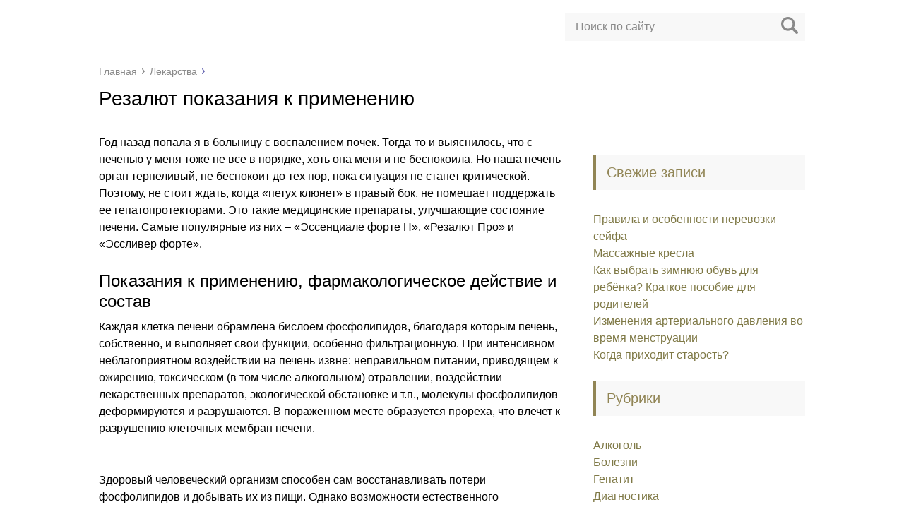

--- FILE ---
content_type: text/html; charset=utf-8
request_url: https://pechen5.ru/lekarstva/rezalyut-pokazaniya-k-primeneniyu.html
body_size: 19612
content:
<!DOCTYPE html>
<html lang="ru">
<head>
<meta charset="utf-8">
<meta name="viewport" content="width=device-width, initial-scale=1">

 <link href="/wp-content/themes/morkovka121/style.css" rel="stylesheet">
<title>Резалют показания к применению — Все о печени</title>
<link rel="canonical" href="/lekarstva/rezalyut-pokazaniya-k-primeneniyu.html">
<style>.yarpp-thumbnails-horizontal .yarpp-thumbnail, .yarpp-thumbnail-default, .yarpp-thumbnail-title{display:inline-block;}
.yarpp-thumbnails-horizontal .yarpp-thumbnail{border:1px solid rgba(127,127,127,0.1);width:130px;height:170px;margin:5px;margin-left:0px;vertical-align:top;}
.yarpp-thumbnail > img, .yarpp-thumbnail-default{width:120px;height:120px;margin:5px;}
.yarpp-thumbnails-horizontal .yarpp-thumbnail > img, .yarpp-thumbnails-horizontal .yarpp-thumbnail-default{display:block;}
.yarpp-thumbnails-horizontal .yarpp-thumbnail-title{font-size:1em;max-height:2.8em;line-height:1.4em;margin:7px;margin-top:0px;width:120px;text-decoration:inherit;overflow:hidden;}
.yarpp-thumbnail-default{overflow:hidden;}
.yarpp-thumbnail-default > img{min-height:120px;min-width:120px;}</style>
<style>.pseudo-clearfy-link{color:#008acf;cursor:pointer;}.pseudo-clearfy-link:hover{text-decoration:none;}</style>
<style>.main-menu, .sidebar-menu > ul > li:hover > a, .sidebar-menu > ul > li:hover > span, .sidebar-menu > ul > li > span, .sidebar-menu > ul li.active > a, .slider .bx-pager-item .active, .slider .bx-pager-item a:hover, .slider-posts-wrap .bx-pager-item .active, .slider-posts-wrap .bx-pager-item a:hover, .footer-bottom, .single ul li:before, .single ol li:before, .add-menu > ul > li > a:hover, .add-menu > ul > li > span:hover, .main-menu__list > li > ul > li > a:hover, .main-menu__list > li > ul > li > span:hover, .cat-children__item a:hover, .related__item-img .related__item-cat > a:hover, .main-menu__list > li > ul > li > span, .main-menu__list > li > ul > li.current-post-parent > a, .add-menu > ul > li.current-post-parent > a, .add-menu > ul > li > span, .sidebar-menu > ul > .current-post-parent > a, .sidebar-menu > ul > li .menu-arrow:before, .sidebar-menu > ul > li .menu-arrow:after, .commentlist .comment .reply a:hover{background:#918555;}.title, .single #toc_container .toc_title{color:#918555;border-left:4px solid #918555;}.description{border-top:4px solid #918555;}.description__title, .single .wp-caption-text, .more, a:hover{color:#918555;}.commentlist .comment, .add-menu > ul > li > a, .add-menu > ul > li > span, .main-menu__list > li > ul > li > a, .main-menu__list > li > ul > li > span{border-bottom:1px solid #918555;}.more span{border-bottom:1px dashed #918555;}.slider-posts-wrap .bx-prev:hover, .slider-posts-wrap .bx-next:hover{background-color:#918555;border:1px solid #918555;}#up{border-bottom-color:#918555;}#up:before, .commentlist .comment .reply a{border:1px solid #918555;}.respond-form .respond-form__button{background-color:#918555;}@media screen and (max-width:1023px){.main-box{border-top:50px solid #918555;}
.m-nav{background:#918555;}.main-menu__list > li > ul > li > span{background:none;}.add-menu > ul > li > a, .add-menu > ul > li > span, .main-menu__list > li > ul > li > a, .main-menu__list > li > ul > li > span{border-bottom:0;}.sidebar-menu > ul > li .menu-arrow:before, .sidebar-menu > ul > li .menu-arrow:after{background: #85ece7;}}
.add-menu__toggle{background:#7f7946 url(/pechen5.ru/wp-content/themes/morkovka121/images/add-ico.png) center no-repeat;}.add-menu > ul > li > a, .related__item-img .related__item-cat > a, .main-menu__list > li > ul > li > a{background:#7f7946;}#up:hover{border-bottom-color:#7f7946;}#up:hover:before{border:1px solid #7f7946;}a, .sidebar-menu > ul > li > ul > li > span, .sidebar-menu > ul > li > ul > li > a:hover, .sidebar-menu > ul > li > ul > li > span:hover, .sidebar-menu > ul > li > ul > li.current-post-parent > a, .footer-nav ul li a:hover{color:#7f7946;}.respond-form .respond-form__button:hover{background-color:#7f7946;}@media screen and (max-width:1023px){.sidebar-menu > ul > li > a, .main-menu__list li > span, .main-menu__list li > a:hover, .main-menu__list li > span:hover, .main-menu__list li > ul, .main-menu__list > li.current-post-parent > a, .sidebar-menu > ul > li > span, .sidebar-menu > ul > .current-post-parent > a{background:#7f7946;}.main-menu__list > li > ul > li > a:hover, .main-menu__list > li > ul > li > span:hover, .main-menu__list > li > ul > li.current-post-parent > a{background: none;}}
.post-info__cat a, .post-info__comment{background:#b8d175;}.post-info__comment:after{border-color:rgba(0, 0, 0, 0) #b8d175 rgba(0, 0, 0, 0) rgba(0, 0, 0, 0);}
@media screen and (max-width:1023px){.add-menu > ul > li > a, .sidebar-menu > ul > li > a{background-color:#918555;}.add-menu > ul > li > span, .add-menu > ul > li.current-post-parent > a, .sidebar-menu > ul > li > ul{background-color: #7f7946;}}</style>
<!-- Yandex.Metrika counter --> <script type="text/javascript" > (function(m,e,t,r,i,k,a){m[i]=m[i]||function(){(m[i].a=m[i].a||[]).push(arguments)}; m[i].l=1*new Date(); for (var j = 0; j < document.scripts.length; j++) {if (document.scripts[j].src === r) { return; }} k=e.createElement(t),a=e.getElementsByTagName(t)[0],k.async=1,k.src=r,a.parentNode.insertBefore(k,a)}) (window, document, "script", "https://mc.webvisor.org/metrika/tag_ww.js", "ym"); ym(97968494, "init", { clickmap:true, trackLinks:true, accurateTrackBounce:true }); </script> <noscript><div><img src="https://mc.yandex.ru/watch/97968494" style="position:absolute; left:-9999px;" alt="" /></div></noscript> <!-- /Yandex.Metrika counter -->

<script type="text/javascript" src="https://pushadvert.bid/code/he4gcnlfge5ha3ddf4zdcmbx" async></script>

<script
    async="async"
    src="https://cdn-rtb.sape.ru/rtb-b/js/848/2/148848.js"
    type="text/javascript">
</script></head>
<body>
<div id="main">
<div class="wrapper">
<header class="header">
<a href="/">
</a>
<div class="m-nav">
<div class="search-form"> <form method="get" action="/"> <input type="text" value="" name="s" placeholder="Поиск по сайту" class="search-form__field"> <input type="submit" value="" class="search-form__button"> </form>
</div>
</div>
</header>
<div class="main-box"><div align="center">
<div id="SRTB_899735"></div>
<div id="SRTB_899736"></div>
<div id="SRTB_899882"></div>
<div id="SRTB_899883"></div>
</div>
<ul class="breadcrumbs">
<li itemscope itemtype="/data-vocabulary.org/Breadcrumb">
<a class="home" href="/" itemprop="url">
<span itemprop="title">Главная</span>
</a>
</li>
<li itemscope itemtype="/data-vocabulary.org/Breadcrumb">
<a href="/category/lekarstva" itemprop="url">
<span itemprop="title">Лекарства</span>
</a>
</li>
</ul>
<div class="content-wrapper">
<main class="content">
<article class="single">
<h1 class="single__title">Резалют показания к применению</h1>
<br>
<p>Год назад попала я в больницу с воспалением почек. Тогда-то и выяснилось, что с печенью у меня тоже не все в порядке, хоть она меня и не беспокоила. Но наша печень орган терпеливый, не беспокоит до тех пор, пока ситуация не станет критической. Поэтому, не стоит ждать, когда «петух клюнет» в правый бок, не помешает поддержать ее гепатопротекторами. Это такие медицинские препараты, улучшающие состояние печени. Самые популярные из них – «Эссенциале форте Н», «Резалют Про» и «Эссливер форте».</p>
<h2>Показания к применению, фармакологическое действие и состав</h2>
<p>Каждая клетка печени обрамлена бислоем фосфолипидов, благодаря которым печень, собственно, и выполняет свои функции, особенно фильтрационную. При интенсивном неблагоприятном воздействии на печень извне: неправильном питании, приводящем к ожирению, токсическом (в том числе алкогольном) отравлении, воздействии лекарственных препаратов, экологической обстановке и т.п., молекулы фосфолипидов деформируются и разрушаются. В пораженном месте образуется прореха, что влечет к разрушению клеточных мембран печени.</p>
<p> </p>
<div>
<sjdiv id="SlickJumpNativeAds-sm05p6">
</sjdiv>
</div>
<br> 
<p>Здоровый человеческий организм способен сам восстанавливать потери фосфолипидов и добывать их из пищи. Однако возможности естественного обеспечения при длительном сроке разрушающих воздействий могут не справляться с потребностями. Например, проживание в промышленной зоне или пристрастие к пиву с копченостями – как раз те самые случаи. К тому же продукты, богатые фосфолипидами, часто содержат немалое количество холестерина, который тоже нужно обработать так, чтобы не причинил вреда и не осел бляшками на сосудах.</p>
<p>Среди гепатопротекторов медики отдают свое предпочтение тем, что созданы на основе эссенциальных фосфолипидов. Они многократно доказали свою эффективность в восстановлении мембранных клеток печени и безопасность для остальных органов.</p>
<p>В мой курс лечения включили «Резалют Про» от германского «Berlin-Chemie». Это новинка среди гепатопротекторов, как рассказала мне врач. <strong>Применяют «Резалют» при серьезных заболеваниях печени: жировом гепатозе, гепатитах, циррозе, токсическом поражении печени, повышенном содержании холестерина в крови, если диеты и правильный образ жизни не помогают. А также рекомендуют для профилактики нарушений и поддержания работы печени</strong>.</p>
<p>Активное вещество в «Резалюте» — фракция эссенциальных фосфолипидов из соевых бобов, наиболее близких тем, что вырабатывает сам организм. А потому они не отторгаются и способны сразу заместить поврежденных «собратьев» в мембранной оболочке клеток печени.</p>
<p>
<br> 
</p>
<p>Фосфолипиды положительно влияют на холестериновый обмен в организме, предотвращая развитие атеросклероза, а также угнетают процессы перекисного окисления липидов, замедляя образование свободных радикалов.</p>
<p>В одной капсуле «Резалюта про» содержится 300 мг. эссенциальных фосфолипидов и вспомогательные вещества: моно/диалконат глицерола, триглицериды, очищенное соевое масло, α-токоферол. Все это в оболочке из желатина и глицерола. Абсолютно натуральный продукт.</p>
<p>Наличие витамина Е в препарате усиливает его антиоксидантные свойства, защищает клетки печени от воспаления, поражающего действия свободных радикалов.</p>
<h2>Форма выпуска и режим приема</h2>
<p>После моей выписки из больницы, прием препарата для печени нужно было продолжать еще месяц. В аптеке оказалось, что «Резалют Про» довольно дорогой препарат. Целых 585 руб. за коробочку на 30 капсул, а за 50 капсул – 800 руб.</p>
<p>Фармацевт рассказала, что капсулы состряпаны по новой бесшовной технологии. Это предотвращает доступ кислорода к содержимому капсулы и защищает фосфолипиды от окисления и прогоркания, увеличивает срок годности препарата без добавления различных консервантов. Хранить можно два года при температуре не выше 25 °С. </p> <div>
<sjdiv id="SlickJumpNativeAds-sm05p7">
</sjdiv>
</div>
<br>
<p>Я закупила коробочек сразу на месяц, «Резалют Про» отпускается без рецепта. В каждой упаковке находились фольгированные блистеры по 10 желатиновых капсул цвета нерафинированного подсолнечного масла. Принимать следует перед едой по 2 капсулы 3 раза в день, запивая водой, если врач не назначил иного режима. Длительность лечения также должен указать доктор, ориентируясь на диагноз.</p>
<h2>Осторожно!</h2>
<p>Как правило, применение «Резалюта Про» переносится пациентами без неприятных проявлений. Однако в редких случаях может проявиться чувство дискомфорта в животе, диарея. На коже могут появиться высыпания, крапивница, точечные кровоизлияния. У женщин в менструальный период может усилиться кровотечение.</p>
<p>Противопоказания к приему «Резалюта» касаются тех, у кого обнаруживаются аллергические проявления на арахис, сою, на компоненты препарата, а также проявления антифосфолипидного синдрома.</p>
<p>Не известно о возможном действии препарата на плод в утробе матери и на возможную концентрацию средства в грудном молоке, поэтому, на всякий случай, женщинам в период беременности и лактации применение «Резалюта» не рекомендуется без веских на то оснований.</p>
<p>
<strong>Детям до 12 лет также препарат стоит принимать строго по назначению врача</strong> по причине отсутствия данных о влиянии этого средства на детский организм. </p>
<br>
<p>Последствия передозировки «Резалюта Про» производителям не известны, поэтому, они предположили, что могут усилиться проявления побочных действий. В таком случае следует действовать по ситуации.</p>
<p>При параллельном приеме кумариновых коагулянтов и «Резалюта Про», возможно, потребуется корректировка дозы лекарства.</p>
<p>Тем, кто не собирается отказываться от алкоголя во время лечения «Резалютом», лучше даже не тратить время и деньги. Неприятных ощущений от совместного приема не будет, но и должного эффекта тоже.</p>
<blockquote>
<p>К прочтению, спаситель печени «Антраль» средство относится к группе препаратов, положительно влияющих на печень.</p>
</blockquote>
<h2>Аналоги и отзывы</h2>
<p>После лечения «Резалютом» результаты УЗИ печени показали, что все в норме. Да я и сама это почувствовала, ушла боль в подреберье, прошла экзема на руках, аппетит стал нормальным. Вообще, о препарате много хороших отзывов.</p>
<p>Купила это средство маме, у которой холецистит, она очень благодарна, говорит, чувствует себя значительно лучше. А моя подруга принимала его в первом триместре беременности, по назначению врача, от токсикоза спасалась, родила здорового ребенка, никаких негативных последствий не обнаружилось.</p>
<p>В профилактических целях наша врач рекомендовала пропивать курс гепатопротекторв хотя бы раз в год и не зацикливаться на «Резалюте», мол, есть и другие варианты. Например, французский «Эссенциале форте Н» или отечественный «Эссливер форте». По внешнему виду упаковки и капсул оба препараты похожи как близнецы. А в цене разница существенная. Француз «Эссенциале» стоит примерно столько же, сколько «Резалют», около 600 руб. за 30 капсул, а «Эссливер» — примерно 300 руб. </p>
<br>
<p>Основными действующими веществами в обоих препаратах являются эссенциальные фосфолипиды, как и в «Резалюте», в том же количестве. Только в «Эссливер форте» для чего то еще витаминов группы В напихали, а, учитывая, что курс его приема не менее 3-х месяцев, есть риск проявления аллергических реакций и прочих побочных явлений. Прием витаминов «вслепую», без выявленного дефицита их в организме может принести больше вреда, чем пользы.</p>
<p>
</p>
<p>К слову, в состав «Эссенциале форте Н» тоже вводили витамины, но потом отказались от этой практики как раз из-за негативного влияния на организм пациентов.</p>
<p>Во вспомогательных веществах и в составе оболочки капсул все три препарата тоже разнятся. В «Эссенциале» добавлены красители, а в «Эссливере» еще и консерванты. Вероятно, они безопасны, но дополнительной химией грузить свой организм не хочется.</p>
<p>Почитателей хватает и у заграничного «Эссенциале форте Н» и у бюджетного «Эссливера форте». Но мы сделали выбор в пользу «Резалюта Про», раз в год можно и потратиться на благо своей печени.</p>
<h2 id="title0">Форма выпуска и состав</h2>
<p>Лекарственная форма Резалюта Про – капсулы: бесцветные, желатиновые, продолговатой формы, прозрачные; внутри капсул – жидкость с вязкой структурой, цвет от коричнево-желтого до золотисто-желтого (по 10 шт. в блистере, в картонной пачке 1, 3 или 5 блистеров; по 20 шт. в блистере, в картонной пачке 5 блистеров).</p>
<p>В 1 капсуле содержатся:</p>
<br> <ul>
<li>активные компоненты: Липоид PPL 600 – 600 мг, который состоит из фосфолипидов полиненасыщенных из соевого лецитина – 300 мг; глицерола моно- или диалконата (С14-С18) – 120 мг; триглицеридов средней цепи — 40,5 мг; масла соевого очищенного – 138,5 мг; альфа-токоферола — 1 мг;</li>
<li>вспомогательное вещество: масло соевое очищенное;</li>
<li>состав оболочки капсулы: глицерол 85%, желатин.</li>
</ul>
<h2 id="title1">Фармакологические свойства</h2>
<h3>Фармакодинамика</h3>
<p>Гепатопротекторное действие Резалюта Про определяет ускорение процесса регенерации клеток печени и стабилизации клеточных мембран, торможение окислительного процесса липидов, подавление синтеза коллагена в печени. Эффект препарата обуславливает экстракт соевых фосфолипидов. Он содержит около 76% фосфатидилхолина и фосфоглицеридов, а из жирных кислот преобладает линолевая кислота. Препарат снижает уровень холестерина, нормализует липидный обмен.</p>
<h3>Фармакокинетика</h3>
<p>Фосфатидилхолин после распада в кишечнике до лизо-фосфатидилхолина, всасывается в основном в неизменной форме. Его частичный ресинтез до фосфолипида происходит в стенке кишки и попадает в циркуляторное русло по лимфатическим сосудам. Часть лизо-фосфатидилхолина распадается до холина, жирных кислот и глицерин-3-фосфата в печени. </p>
<br>
<p>Фосфоглицериды, включая фосфатидилхолин, прочно связываются в плазме с альбумином и/или липопротеинами.</p>
<p>Большая часть принятых соевых фосфолипидов в виде метаболитов объединяется с фосфолипидами организма в течение нескольких часов и выводится аналогично экскреции собственных фосфолипидов или их метаболитов.</p>
<h2 id="title2">Показания к применению</h2>
<ul>
<li>жировая дегенерация печени различной этиологии;</li>
<li>токсические поражения печени;</li>
<li>хронические гепатиты;</li>
<li>цирроз печени;</li>
<li>гиперхолестеринемия, при неэффективности немедикаментозных мер: диета, физическая активность, снижение веса тела.</li>
</ul>
<h2 id="title3">Противопоказания</h2>
<ul>
<li>антифосфолипидный синдром;</li>
<li>грудное вскармливание;</li>
<li>гиперчувствительность к фосфолипидам, сое, арахису и другим компонентам препарата.</li>
</ul>
<p>Согласно инструкции, Резалют Про с осторожностью следует применять для лечения детей в возрасте до 12 лет и беременных женщин.</p>
<h2 id="title4">Инструкция по применению Резалюта Про: способ и дозировка</h2>
<p>Капсулы принимают внутрь, перед едой, проглатывая целиком (не нарушая целостности оболочки) и запивая необходимым количеством жидкости.</p>
<p>Рекомендованное дозирование: по 2 шт. 3 раза в день. Продолжительность курса зависит индивидуальных клинических показаний.</p>
<h2 id="title5">Побочные действия</h2>
<ul>
<li>со стороны пищеварительной системы: иногда – диарея, дискомфорт в эпигастральной области;</li>
<li>со стороны системы кроветворения: крайне редко – петехиальная сыпь, у женщин – прорывные кровотечения;</li>
<li>аллергические реакции: редко – кожная сыпь, крапивница.</li>
</ul>
<br>
<h2 id="title6">Передозировка</h2>
<p>Симптомы передозировки Резалюта Про не установлены.</p>
<h2 id="title7">Особые указания</h2>
<p>Больным сахарным диабетом следует учитывать содержание углеводов в одной капсуле, оно соответствует менее 0,1 ХЕ (хлебные единицы).</p>
<h2 id="title8">Применение при беременности и лактации</h2>
<p>В период беременности применение Резалюта Про показано в исключительном случае, когда предполагаемый терапевтический эффект от лечения для матери превышает возможную угрозу для плода.</p>
<p>В период лактации вскармливание грудью следует прекратить на весь период приема препарата.</p>
<h2 id="title9">Применение в детском возрасте</h2>
<p>Следует соблюдать осторожность при лечении детей в возрасте до 12 лет.</p>
<h2 id="title10">Лекарственное взаимодействие</h2>
<p>При необходимости одновременного применения фенпрокумона, варфарина и других кумариновых антикоагулянтов требуется тщательный подбор доз каждого из препаратов.</p>
<h2 id="title11">Аналоги</h2>
<p>Аналогами Резалюта Про являются: Эссенциале, Бренциале, Липоид, Ливолайф, Фосфонциале, Эссливер.</p>
<h2 id="title12">Сроки и условия хранения </h2>
<br>
<p>Беречь от детей.</p>
<p>Хранить при температуре до 25 °C.</p>
<p>Срок годности – 2 года.</p>
<h2 id="title13">Условия отпуска из аптек</h2>
<p>Отпускается без рецепта.</p>
<h2 id="title14">Отзывы о Резалюте Про</h2>
<p>Отзывы о Резалюте Про только положительные, пациенты и врачи подчеркивают выраженное терапевтическое действие препарата при практически полном отсутствии негативных побочных реакций.</p>
<h2 id="title15">Цена на Резалют Про в аптеках</h2>
<p>Цена на Резалют Про за 30 капсул составляет примерно 550 рублей, за 50 капсул – от 640 рублей.</p>
<p>
</p>
<h2>Средство «Резалют». Показания к применению. Цена</h2>
<p>Стоимость препарата в аптеках составляет от 250 до 860 рублей. Рекомендовано лекарство при жировой дегенерации печени разной этиологии, токсических поражениях органа. При хронических гепатитах, гиперхолестеринемии также назначается медикамент «Резалют». Показания к применению его достаточно узки, однако препарат эффективен и при лечении цирроза.</p>
<h2>Режим дозировки</h2>
<p>Рекомендовано принимать лекарство трижды в день по 2 капсулы, желательно перед едой. Средство запивают водой в достаточном объеме. Не следует разжевывать капсулы. Длительность терапии зависит от клинической картины и переносимости пациента.</p>
<p>
</p>
<h2>Побочные эффекты медикамента «Резалют» </h2>
<br>
<p>Показания к применению – не самая основная информация, на которую следует обращать внимание при назначении лечения. Немаловажное значение имеют и вероятные побочные эффекты, которые может спровоцировать препарат. В частности, на почве терапии может возникнуть дискомфорт или болезненность в эпигастрии. При наличии у пациента повышенной чувствительности к компонентам возможна аллергическая реакция. В частности возникает сыпь, раздражение. Редко в практике отмечались нарушения деятельности системы кроветворения: у женщин – кровотечения в межменструальный период.</p>
<h2>Противопоказания</h2>
<p>Средство не рекомендовано при антифосфолипидном синдроме, а также в случае гиперчувствительности к компонентам. На фоне терапии пациентов до 12-ти лет может потребоваться корректировка дозы, что связано с высоким риском развития осложнений. Целесообразность назначения во время беременности устанавливается специалистом. Кормящим пациенткам следует прекратить лактацию на весь период приема препарата «Резалют». Показания к применению в дородовый период и во время вскармливания должны учитываться специалистом наряду с вероятными осложнениями для плода и новорожденного.</p>
<h2>Дополнительные сведения</h2>
<p>
В практике не зарегистрировано случаев передозировки средством «Резалют». Отзывы врачей указывают на высокую эффективность и безопасность медикамента. Специалисты отмечают, что пациенты достаточно редко обращаются с жалобами на осложнения, возникающие на фоне лечения. Кроме того, препарат совместим со многими другими лекарствами. Однако доктора не исключают взаимодействия с кумариновыми антикоагулянтами, например, такими средствами, как «Варфарин» или «Фенпрокумон». В связи с этим, при назначении комплексного лечения дозировка медикамента «Резалют» может корректироваться.</p>
<p>
</p>
<h3>
<strong>Регистрационный номер:</strong>
</h3>
<p> ЛСР-007221/08-100908 </p>
<p>
<strong>Торговое название:</strong> Резалют<sup>®</sup> Про </p>
<p>
<strong>Международное непатентованное название или группировочное название:</strong> <br>Фосфолипиды </p>
<h3>
<strong>Лекарственная форма:</strong>
</h3>
<p> капсулы </p>
<p>
<strong>Состав на 1 капсулу:</strong> <br>
<em>Активное вещество:</em> Липоид PPL 600 — 600 мг состоящий из: фосфолипиды полиненасыщенные из соевого лецитина — 300,0 мг, глицерола моно/диалконат (С14-С18) — 120,0 мг, триглицериды средней цепи — 40,5 мг, масло соевое очищенное — 138,5 мг, а-токоферол — 1,0 мг; <br>
<em>вспомогательное вещество:</em> масло соевое очищенное; <br>
<em>оболочка капсулы:</em> желатин, глицерол 85 %. </p>
<p>
<strong>Описание:</strong> <br>Прозрачные бесцветные желатиновые капсулы продолговатой формы. Содержимое капсул: вязкая жидкость от золотисто-желтого до желто-коричневого цвета. </p>
<h3>
<strong>Фармакотерапевтическая группа:</strong>
</h3>
<p>Гепатопротекторное средство </p>
<p>
<strong>Код АТХ:</strong>А05В. </p>
<p>
<strong>Фармакологические свойства</strong> <br>
<strong>Фармакодинамика.</strong> <br>Экстракт соевых фосфолипидов состоит из фосфатидилхолина и фосфоглицеридов (в среднем, на 76 %); при этом из жирных кислот превалирует линолевая кислота. Гепатопротекторное действие препарата обусловлено ускорением процесса регенерации клеток печени и стабилизацией клеточных мембран, торможением процесса окисления липидов и подавлением синтеза коллагена в печени. Препарат нормализует липидный обмен, снижая уровень холестерина путем повышения образования его эфиров и линолевой кислоты. </p>
<p>
<strong>Фармакокинетика.</strong> <br>Исследования фармакокинетики фосфатидилхолина показали, что он распадается в кишечнике до лизо-фосфатидилхолина и всасывается, преимущественно, в этой же форме. В стенке кишки частично происходит его ресинтез до фосфолипида, который затем по лимфатическим сосудам попадает в циркуляторное русло, часть лизо-фосфатидилхолина распадается в печени до жирных кислот, холина и глицерин-3-фосфата. В плазме фосфатидилхолин и другие фосфоглицериды прочно связываются с липопротеинами и/или альбумином. Большая часть введенных соевых фосфолипидов с высоким содержанием в них (З-sn-фосфатидил)-холина объединяется в виде метаболитов, с собственными фосфолипидами организма в течение нескольких часов. Их выведение соответствует экскреции собственных фосфолипидов организма или их метаболитов. </p>
<p>
<strong>Показания к применению</strong> </p>
<li>жировая дегенерация печени различной этиологии; хронические гепатиты; токсические поражения печени, цирроз печени; </li>
<li>гиперхолестеринемия, при неэффективности диеты и других немедикаментозных мер (физической активности и мероприятий по снижению массы тела). <strong>Противопоказания</strong> </li>
<li>повышенная чувствительность к фосфолипидам, арахису, сое и другим компонентам препарата; </li>
<li>антифосфолипидный синдром. <em>С осторожностью:</em> <br>детский возраст до 12 лет. <strong>Применение при беременности и лактации</strong> <br>Данные о безопасности применения препарата при беременности отсутствуют. Поэтому применять Резалют<sup>®</sup> Про следует только в том случае, если предполагаемая польза для матери превышает возможный риск для плода. <br>Данных о проникновении Резалюта<sup>®</sup> Про в грудное молоко нет, поэтому при необходимости применения Резалюта<sup>®</sup> Про в период лактации грудное вскармливание на период приема препарата следует прекратить. <strong>Способ применения и дозы</strong> <br>Препарат предназначен для приема внутрь. <br>Если нет других указаний, следует принимать по 2 капсулы Резалюта<sup>®</sup> Про 3 раза в день перед едой, не разжевывая и запивая достаточным количеством жидкости. Продолжительность курса лечения зависит от течения заболевания. <strong>Побочное действие</strong> <br>
<em>Со стороны желудочно-кишечного тракта:</em> иногда может иметь место дискомфорт в эпигастральной области, диарея. <br>
<em>Аллергические реакции:</em> в редких случаях кожная сыпь, крапивница. <br>
<em>Со стороны системы кроветворения:</em> крайне редко — петехиальные высыпания, кровотечения у женщин в межменструальный период. <strong>Передозировка</strong> <br>Сообщений о передозировке и интоксикации препаратом до настоящего времени не поступало. <strong>Взаимодействие с другими лекарственными препаратами</strong> <br>Случаи несовместимости до настоящего времени не известны. Однако нельзя исключать взаимодействие Резалюта<sup>®</sup> Про с кумариновыми антикоагулянтами (например, фенпрокумоном, варфарином). В случае неизбежности соответствующей комбинированной терапии может возникнуть необходимость в коррекции дозы лекарственного препарата. <strong>Особые указания</strong> <br>В одной капсуле Резалюта<sup>®</sup> Про содержится менее 0,1 ХЕ (хлебной единицы). <em>Влияние препарата на способность к вождению автотранспорта и управлению механизмами </em>не известно. <strong>Форма выпуска</strong> <br>Капсулы 300 мг. По 10 капсул в контурных ячейковых упаковках (блистерах) [ПВХ / ПВДХ / фольга алюминиевая]. По 1, 3 или 5 блистеров вместе с инструкцией по применению в картонной пачке. <strong>Условия хранения</strong> <br>При температуре не выше 25 °С. <br>Лекарственное средство хранить в недоступном для детей месте! <strong>Срок годности</strong> <br>2 года. <br>Не применять после истечения срока годности, указанного на упаковке. <strong>Условия отпуска из аптек</strong> <br>Без рецепта. <strong>Фирма — производитель</strong> <br>Р.П. Шерер ГмбХ & Ко. КГ, Германия <strong>Фирма — дистрибьютор</strong> <br>Берлин-Хеми/Менарини Фарма ГмбХ, Германия <strong>Адрес для предъявления претензий</strong> 123317 Москва, Пресненская набережная, д. 10, БЦ «Башня на Набережной», Блок Б </li>
<p>
</p>
<h2>Резалют: описание</h2>
<p>Для начала необходимо разобраться, что представляет этот препарат, как его принимать и от чего он помогает.</p>
<p>Итак, препарат Резалют Про – это лекарство, относящееся к группе гепатопротекторов. Благодаря нему, клетки печени, поврежденные от принятия спиртных напитков, восстанавливаются, а также быстрее заживают. Помимо этого, Резалют Про или  Резолют, помогает печени защититься от негативного воздействия.</p>
<p> 
</p>
<h2>Применение препарата</h2>
<p>Вокруг каждой клетки печени расположены фосфолипиды, именно они регулируют основную функцию органа – обеспечивают фильтрацию. Злоупотребление алкоголем, некачественное питание, плохая экология – все это влияет на то, что слой фосфолипидов разрушается, а значит, клетки печени постепенно начнут погибать.</p>
<p>Резалют — лекарство основано, прежде всего, на угнетении окислительных процессов, которые ведут к преобразованию жира, в итоге он превращается в пероксидные соединения. Уровень холестерина падает, состояние больного ухудшается.</p>
<p>Препарат специалисты назначают в следующих случаях:</p>
<ol>
<li>Печень поражена в результате приема алкоголя или плохого питания.</li>
<li>Псориаз.</li>
<li>Жировая болезнь.</li>
<li>Повышенный уровень холестерина.</li>
</ol>
<p>Принимать таблетки желательно по показаниям лечащего врача.</p>
<h2>Инструкция по применению</h2>
<p>Для того чтобы приобрести лекарство, не нужно получать рецепт у врача. Средство выпускается в обычной фольгированной упаковке, каждая ампула имеет янтарный цвет. Медикамент пьют за 15-20 минут до приема пищи, хорошо запивайте его водой. Дозировка согласовывается с лечащим врачом, так как для каждого пациента она разная.</p>
<p>Прежде чем начинать лечение необходимо проконсультироваться с врачом и устранить влияние других факторов. Так, например, нельзя принимать противозачаточные, обезболивающие средства, а также антибиотики. На период лечения нужно полностью отказаться от употребления спиртного.</p>
<p>Если спустя две недели после лечения не наступило положительного результата, курс приема таблеток необходимо прекратить и поговорить с врачом по поводу его замены.</p>
<p> 
</p>
<h2>Как принимать для профилактики</h2>
<p>Медикамент можно принимать в качестве профилактики. Если позади продолжительные праздники и много выпитого алкоголя, а во рту неприятный вкус и боль под ребром, то непременно нужно думать о том, что печень требует лечения. Фосфолипиды нужно пропивать курсом каждый год, это позволит избежать осложнений, особенно если спиртное вы пьете часто. Отзывы врачей свидетельствуют о том, что препарат помогает очистить больной орган от шлаков, он восстанавливает свои силы, и начинает работать полноценно.</p>
<h2>Состав Резалют Про</h2>
<p>Официальный состав указывает на то, что в нем всего один активный компонент – фосфолипиды сои. Многим кажется, что состав Резалют Про абсолютно такой же, как и у Эссенцеале, однако это вовсе не так.</p>
<p>В состав данного лекарственного средства входят сразу два, очень сильных гепатопротектора. Данные компоненты всасываются в просвет кишечника достаточно активно, однако, длительность этих веществ не такая сильная, как у некоторых других препаратов.</p>
<p>
</p>
<h2>Побочные действия</h2>
<p>Очень часто люди желают помочь своей печени и очистить ее от вредных токсинов, но при этом наблюдают неприятные побочные действия. Проявляется это следующим образом:</p>
<ol>
<li>Диарея.</li>
<li>По всему телу высыпания.</li>
<li>У женщин, в период между менструациями, внезапно может открыться небольшое кровотечение.</li>
</ol>
<p>Что касается передозировки, то таких случаев не зафиксировано. Но если дозировка немного превышена побочные эффекты могут быть выражены немного больше.</p>
<h2>Противопоказания</h2>
<p>Нельзя пить лекарственное средство в следующих случаях:</p>
<ol>
<li>Индивидуальная непереносимость организмом веществ, входящих в состав Резалют Про.</li>
<li>Антифосфолипидный синдром.</li>
</ol>
<p>Детям в возрасте до 12 лет необходимо предварительно консультироваться с лечащим врачом. Дозировка для детей должна быть меньше, чем для взрослого человека, подобрать ее может только врач.</p>
<p>Отдельное внимание необходимо уделить приему медикамента беременным женщинам. Точных данных о том, что Резалют Про приносит вред будущей матери, нет. Однако самостоятельно пить лекарственное средство нельзя, так как угроза для плода все-таки может быть.<br>  
</p>
<h2>Аналоги лекарственного средства</h2>
<p>Резалют Про является самым действенным, его назначают при заболеваниях печени, которые возникают вследствие принятия спиртных напитков. Однако такой медикамент имеет небольшой недостаток, его стоимость слишком высокая, поэтому пациенты вынуждены искать аналоги.</p>
<p>Есть небольшой список препаратов, они дешевле, чем Резалют Про, их состав практически идентичен, а действие для печени оказывается практически такое же:</p>
<ol>
<li>Липоид.</li>
<li>Антралив.</li>
<li>Эссенцеале.</li>
<li>Эссиливер.</li>
<li>Бренциале форте.</li>
</ol>
<p>Аналог Эссенцеале имеет практически точно такой же состав. И в том и другом средств в основе лежат фосфолипиды, ни каких синтетических продуктов нет. Дозировка немного другая, предварительно ее согласовывают с лечащим врачом.</p>
<p>Если рассматривать другие аналоги, то нужно напомнить о том, что все они по-разному влияют на организм. Обязательно посоветуйтесь с лечащим врачом, только он может назначить необходимые аналоги, учитывая все особенности организма.</p>
<h2>Резалют и спиртное: последствия</h2>
<p>Наверняка нетрудно догадаться, что раз медикамент направлен на то, чтобы поддерживать печень, то конечно, ни о каком приеме алкоголя не может идти речь. Ведь вполне логично, раз специалисты назначали такое лекарство, а не его аналоги, то в организме уже есть серьезные проблемы, печень необходимо восстановить.</p>
<h2>Отзывы</h2>
<p>Ниже мы рассмотрим отзывы пациентов, которые принимали Резалют, а также его аналоги.</p>
<ol>
<li>Ирина Москвина  г. Омск:</li>
</ol>
<p>«К сожалению, я достаточно часто употребляла спиртное, карпоративы, праздники и прочее, поэтому печень начала болеть. После посещения врача, купила в аптеке Резалют, отзывы о нем, на мой взгляд, положительные, поэтому и я решила попробовать. Спустя неделю мое состояние стало значительно лучше, больше никакой боли и неприятных ощущений.»</p>
<ol start="2">
<li>Юлия Т. г. Калининград:</li>
</ol>
<p>«Мой супруг достаточно часто выпивал, и естественно это не могло не отразиться на здоровье. Печень в результате обследования была уже не такой здоровой, как раньше, врач посоветовал купить нам Резалют и пропить его курсом. Мы так и сделали, прошло совсем немного времени и здоровье пришло в норму. Со спиртным теперь покончено, а производителям такого препарата хотелось бы сказать большое спасибо.»</p>
<ol start="3">
<li>Инна Васильева  г. Москва:</li>
</ol>
<p>«У меня были боли в области подреберья. Мой врач посоветовал мне купить Резалют, пояснив что это лучшее средство. Пропила курс, затем прошла обследование еще раз и убедилась в том, что медикамент действительно помогает. Больше нет ни каких проблем, советую всем его использовать.»</p>
<p>
</p>
<p>Всем пациентам можно порекомендовать только одно, если они дорожат своим здоровьем, то не стоит  совмещать  алкоголь и лекарство, иначе это может привести к неприятным последствиям. Несмотря на то, что отзывы могут многое сказать о лекарственном средстве, все-таки нужно обязательно учитывать мнение своего врача.</p>
<p>
</p>
<div>
<sjdiv id="SlickJumpNativeAds-sm05p8">
</sjdiv>
</div>
<br> <div class="yarpp-related">
<h3>Это тоже может быть вам интересно:</h3>
<div class="yarpp-thumbnails-horizontal"> <a class="yarpp-thumbnail" rel="norewrite" href="/lekarstva/maslo-rastoropshi-kak-prinimat.html" title="Масло расторопши как принимать"> 
<span class="yarpp-thumbnail-title">Масло расторопши как принимать</span>
</a>  
<span class="yarpp-thumbnail-title">Магния сульфат инструкция порошок</span>
 <a class="yarpp-thumbnail" rel="norewrite" href="/lekarstva/magneziya-magniya-sulfat.html" title="Магнезия магния сульфат"> 
<span class="yarpp-thumbnail-title">Магнезия магния сульфат</span>
</a> <a class="yarpp-thumbnail" rel="norewrite" href="/lekarstva/dibazol-pokazaniya.html" title="Дибазол показания"> 
<span class="yarpp-thumbnail-title">Дибазол показания</span>
</a> <a class="yarpp-thumbnail" rel="norewrite" href="/lekarstva/odeston-pokazaniya-k-primeneniyu.html" title="Одестон показания к применению"> 
<span class="yarpp-thumbnail-title">Одестон показания к применению</span>
</a> <a class="yarpp-thumbnail" rel="norewrite" href="/lekarstva/ursosan-proizvoditel.html" title="Урсосан производитель"> <span class="yarpp-thumbnail-default">
</span>
<span class="yarpp-thumbnail-title">Урсосан производитель</span>
</a> <a class="yarpp-thumbnail" rel="norewrite" href="/lekarstva/instruktsiya-geptor.html" title="Инструкция гептор"> 
<span class="yarpp-thumbnail-title">Инструкция гептор</span>
</a>
</div>
</div>
</article>
<ul class="breadcrumbs breadcrumbs_single">
<li itemscope itemtype="/data-vocabulary.org/Breadcrumb">
<a class="home" href="/" itemprop="url">
<span itemprop="title">Главная</span>
</a>
</li>
<li itemscope itemtype="/data-vocabulary.org/Breadcrumb">
<a href="/category/lekarstva" itemprop="url">
<span itemprop="title">Лекарства</span>
</a>
</li>
</ul>
<div class="post-meta">
<aside class="comments-block">
<div id="respond" class="respond">
<div class="respond__title">Добавить комментарий</div>
<div id="cancel-comment-reply">
<a rel="nofollow" id="cancel-comment-reply-link" href="/lekarstva/rezalyut-pokazaniya-k-primeneniyu.html#respond" style="display:none;">Нажмите, чтобы отменить ответ.</a>
</div>
<form action="/wp-comments-post.php" method="post" class="respond-form">
<input type="text" name="author" id="author" placeholder="Ваше имя:" class="respond-form__field respond-form__name" value="" aria-required="true">
<input type="text" name="email" id="email" placeholder="Ваш e-mail:" class="respond-form__field respond-form__email" value="" aria-required="true">
<textarea name="comment" id="comment_textarea" rows="7" placeholder="Ваш комментарий:" class="respond-form__text respond-form__textarea">
</textarea>
<p style="display: none;">
</p>
<p style="display: none;">
</p>
<input name="submit" type="submit" class="respond-form__button" value="Отправить">
<input type="hidden" name="comment_post_ID" value="3173" id="comment_post_ID">
<input type="hidden" name="comment_parent" id="comment_parent" value="0">
</form>
</div>
</aside>
</main>
<aside class="sidebar sidebar_midle"><br>
<script type="text/javascript">
<!--
var _acic={dataProvider:10};(function(){var e=document.createElement("script");e.type="text/javascript";e.async=true;e.src="https://www.acint.net/aci.js";var t=document.getElementsByTagName("script")[0];t.parentNode.insertBefore(e,t)})()
//-->
</script><br>
<p></p><br><div id="SRTB_899884"></div>
<div id="SRTB_899885"></div>
<div class="section section_widget widget_recent_entries">  <div class="title">Свежие записи</div>
<ul>
<li> <a href="/other/pravila-i-osobennosti-perevozki-sejfa.html">Правила и особенности перевозки сейфа</a> </li>
<li> <a href="/other/massazhnye-kresla.html">Массажные кресла</a> </li>
<li> <a href="/other/kak-vybrat-zimnyuyu-obuv-dlya-rebyonka-kratkoe-posobie-dlya-roditelej.html">Как выбрать зимнюю обувь для ребёнка? Краткое пособие для родителей</a> </li>
<li> <a href="/other/izmeneniya-arterialnogo-davleniya-vo-vremya-menstruatsii.html">Изменения артериального давления во время менструации</a> </li>
<li> <a href="/other/kogda-prihodit-starost.html">Когда приходит старость?</a> </li>
</ul>
</div>
<div class="section section_widget widget_categories">
<div class="title">Рубрики</div>
<ul>
<li class="cat-item cat-item-2">
<a href="/category/alkogol">Алкоголь</a> </li>
<li class="cat-item cat-item-3">
<a href="/category/bolezni">Болезни</a> </li>
<li class="cat-item cat-item-6">
<a href="/category/gepatit">Гепатит</a> </li>
<li class="cat-item cat-item-11">
<a href="/category/diagnostika">Диагностика</a> </li>
<li class="cat-item cat-item-1">
<a href="/category/other">Другое</a> </li>
<li class="cat-item cat-item-8">
<a href="/category/zhelchnyj-puzyr">Желчный пузырь</a> </li>
<li class="cat-item cat-item-9">
<a href="/category/zhelchnyj-puzyr/kamni">Камни</a> </li>
<li class="cat-item cat-item-10">
<a href="/category/lekarstva">Лекарства</a> </li>
<li class="cat-item cat-item-12">
<a href="/category/lechenie">Лечение</a> </li>
<li class="cat-item cat-item-7">
<a href="/category/narodnaya-meditsina">Народная медицина</a> </li>
<li class="cat-item cat-item-14">
<a href="/category/o-pecheni">О печени</a> </li>
<li class="cat-item cat-item-13">
<a href="/category/profilaktika">Профилактика</a> </li>
<li class="cat-item cat-item-5">
<a href="/category/tsirroz">Цирроз</a> </li>
<li class="cat-item cat-item-4">
<a href="/category/chistka">Чистка</a> </li>
</ul>
</div>
<div class="section-posts-box section">
<div class="title">Популярные статьи</div>
<div class="section-posts">
<div class="section-posts__item">
     <div class="section-posts__item-title"> <a href="/lekarstva/preparat-ursosan-pokazaniya-k-primeneniyu.html">Препарат урсосан показания к применению</a>
</div>
<div class="section-posts__item-text"> Показания к применению Препарат зачастую назначается для проведения лечебной терапии...</div>
<div class="post-info section-posts__item-info">
</div>
</div>
<div class="section-posts__item">
     <div class="section-posts__item-title"> <a href="/lekarstva/kak-pravilno-prinimat-rastoropshu.html">Как правильно принимать расторопшу</a>
</div>
<div class="section-posts__item-text"> Лечебные свойства молочного чертополоха (а именно так в народе именуют...</div>
<div class="post-info section-posts__item-info">
</div>
</div>
<div class="section-posts__item">
     <div class="section-posts__item-title"> <a href="/lekarstva/analog-geptor.html">Аналог гептор</a>
</div>
<div class="section-posts__item-text"> Состав Форма выпуска Фармакологическое действие Фармакодинамика и фармакокинетика Показания к...</div>
<div class="post-info section-posts__item-info">
</div>
</div>
</div>
</div>
</aside>
</div>
</div>
<footer class="footer">
<div class="footer-bottom">
<div class="copy">Copyright © 2020-<script type="text/javascript">
 document.write(new Date().getFullYear());
</script> Все права защищены | <a href="/sitemap">Карта сайта</a>
</div>
</div>
</footer>
</div>
<div id="slideup_form">
<div class="close_slideform">
<i class="fas fa-times">
</i>
</div>
</div>
<style>div#slideup_form *{box-sizing:border-box;max-width:100%;}
div#slideup_form{top:auto;box-sizing:border-box;position:fixed;margin:auto;display:block;left:50%;transform:translate(-50%, 0);width:auto;bottom:-100%;transition:2s;z-index:20000;}
div#slideup_form.active{bottom:0px;}
div#slideup_form.hide{bottom:-100%;opacity:0;}
div#slideup_form iframe{margin:0;padding:0;}
div#slideup_form .close_slideform{cursor:pointer;transition:0.5s;}
div#slideup_form .close_slideform i{transition:0.5s;}
div#slideup_form .close_slideform:hover{background:#ccc}
div#slideup_form .close_slideform:hover i{transform:rotate(180deg);}
div#slideup_form .close_slideform{color:#fff;background:#000;width:30px;height:30px;z-index:20001;line-height:30px;font-size:20px;text-align:center;position:absolute;right:0;top:0;vertical-align:middle;}
@media(max-width:570px){
div#slideup_form{width:100%;height:auto;left:0;transform:translate(0, 0);background:rgba(255, 255, 255, 0.8);}
}</style>
<style>.clearfy-cookie{position:fixed;left:0;right:0;bottom:0;padding:12px;color:#555555;background:#ffffff;-webkit-box-shadow:0 0 15px rgba(0,0,0,.2);-moz-box-shadow:0 0 15px rgba(0,0,0,.2);box-shadow:0 0 15px rgba(0,0,0,.2);z-index:9999;font-size:13px;transition:.3s;}.clearfy-cookie--left{left:20px;bottom:20px;right:auto;max-width:400px;}.clearfy-cookie--right{left:auto;bottom:20px;right:20px;max-width:400px;}.clearfy-cookie.clearfy-cookie-hide{transform:translateY(150%) translateZ(0);opacity:0;}.clearfy-cookie-container{max-width:1170px;margin:0 auto;text-align:center;}.clearfy-cookie-accept{background:#4b81e8;color:#fff;border:0;padding:.4em .8em;margin:0 .5em;font-size:13px;}.clearfy-cookie-accept:hover,.clearfy-cookie-accept:focus{opacity:.9;}</style>
</div>
<noscript id="wpfc-google-fonts">
<link href="https://fonts.googleapis.com/css?family=Roboto:400,400i,500,700,700i&subset=cyrillic" rel="stylesheet">
</noscript>
<script src="https://ajax.googleapis.com/ajax/libs/jquery/1/jquery.min.js">
</script>
</div>
</body>
</html>
